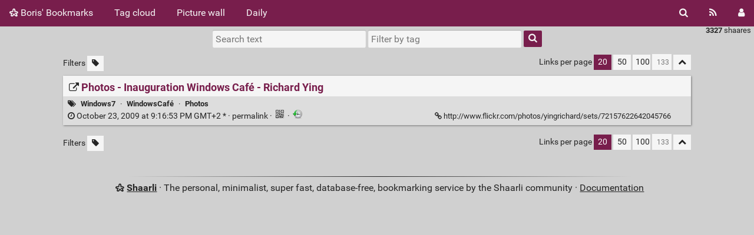

--- FILE ---
content_type: text/html; charset=UTF-8
request_url: https://bookmarks.boris.schapira.dev/shaare/bb_udA
body_size: 14365
content:
<!DOCTYPE html>
<html lang="en">
<head>
  <title>Photos - Inauguration Windows Café - Richard Ying - Boris' Bookmarks</title>
<meta http-equiv="Content-Type" content="text/html; charset=utf-8" />
<meta name="format-detection" content="telephone=no" />
<meta name="viewport" content="width=device-width, initial-scale=1">
<meta name="referrer" content="same-origin">
<link rel="alternate" type="application/atom+xml" href="https://bookmarks.boris.schapira.dev/feed/atom?" title="ATOM Feed" />
<link rel="alternate" type="application/rss+xml" href="https://bookmarks.boris.schapira.dev/feed/rss?" title="RSS Feed" />
<link href="/tpl/default/img/favicon.png" rel="shortcut icon" type="image/png" />
<link href="/tpl/default/img/apple-touch-icon.png" rel="apple-touch-icon" sizes="180x180" />
<link type="text/css" rel="stylesheet" href="/tpl/default/css/shaarli.min.css?v=837e510afeb91abe26958f1c3c02e01b781b73243b050a6816859a33aa05261f" />

  <link type="text/css" rel="stylesheet" href="/tpl/default/css/markdown.min.css?v=837e510afeb91abe26958f1c3c02e01b781b73243b050a6816859a33aa05261f" />


  <link type="text/css" rel="stylesheet" href="/plugins/qrcode/qrcode.css?v=837e510afeb91abe26958f1c3c02e01b781b73243b050a6816859a33aa05261f"/>

  <link type="text/css" rel="stylesheet" href="/plugins/default_colors/default_colors.css?v=837e510afeb91abe26958f1c3c02e01b781b73243b050a6816859a33aa05261f"/>


<link rel="search" type="application/opensearchdescription+xml" href="/open-search"
      title="Shaarli search - Boris' Bookmarks" />

  
  <meta property="og:title" content="Photos - Inauguration Windows Café - Richard Ying" />
  <meta property="og:type" content="article" />
  <meta property="og:url" content="https://bookmarks.boris.schapira.dev/shaare/bb_udA" />
  
  <meta property="og:description" content="" />
  
  
    <meta property="article:published_time" content="2009-10-23T21:16:53+02:00" />
    
      <meta property="article:modified_time" content="2024-06-18T11:11:27+02:00" />
    
  
  
    <meta property="article:tag" content="Windows7" />
  
    <meta property="article:tag" content="WindowsCafé" />
  
    <meta property="article:tag" content="Photos" />
  


</head>
<body>
<div class="shaarli-menu pure-g" id="shaarli-menu">
  <div class="pure-u-lg-0 pure-u-1">
    <div class="pure-menu">
     <header role="banner">
      <a href="/" class="pure-menu-link shaarli-title" id="shaarli-title-mobile">
        <i class="fa fa-shaarli" aria-hidden="true"></i>
        Boris' Bookmarks
      </a>
      </header>
      <a href="#" class="menu-toggle" id="menu-toggle" aria-label="Menu"><s class="bar" aria-hidden="true"></s><s class="bar" aria-hidden="true"></s></a>
    </div>
  </div>
  <div class="pure-u-1">
    <div class="pure-menu menu-transform pure-menu-horizontal pure-g">
      <ul class="pure-menu-list pure-u-lg-5-6 pure-u-1">
        <li class="pure-menu-item pure-u-0 pure-u-lg-visible">
          <a href="/" class="pure-menu-link shaarli-title" id="shaarli-title-desktop">
            <i class="fa fa-shaarli" aria-hidden="true"></i>
            Boris' Bookmarks
          </a>
        </li>
        
        <li class="pure-menu-item" id="shaarli-menu-tags">
          <a href="/tags/cloud" class="pure-menu-link">Tag cloud</a>
        </li>
        
          <li class="pure-menu-item" id="shaarli-menu-picwall">
            <a href="/picture-wall?" class="pure-menu-link">Picture wall</a>
          </li>
        
        <li class="pure-menu-item" id="shaarli-menu-daily">
          <a href="/daily" class="pure-menu-link">Daily</a>
        </li>
        
        <li class="pure-menu-item pure-u-lg-0 shaarli-menu-mobile" id="shaarli-menu-mobile-rss">
            <a href="/feed/atom?" class="pure-menu-link">RSS Feed</a>
        </li>
        
          <li class="pure-menu-item pure-u-lg-0 shaarli-menu-mobile" id="shaarli-menu-mobile-login">
            <a href="/login" class="pure-menu-link">Login</a>
          </li>
        
      </ul>
      <div class="header-buttons pure-u-lg-1-6 pure-u-0 pure-u-lg-visible">
        <ul class="pure-menu-list">
          <li class="pure-menu-item" id="shaarli-menu-desktop-search">
            <a href="#" class="pure-menu-link subheader-opener"
               data-open-id="search"
               id="search-button" aria-label="Search" title="Search">
              <i class="fa fa-search" aria-hidden="true"></i>
            </a>
          </li>
          <li class="pure-menu-item" id="shaarli-menu-desktop-rss">
            <a href="/feed/atom?" class="pure-menu-link" title="RSS Feed" aria-label="RSS Feed">
              <i class="fa fa-rss" aria-hidden="true"></i>
            </a>
          </li>
          
            <li class="pure-menu-item" id="shaarli-menu-desktop-login">
              <a href="/login" class="pure-menu-link"
                 data-open-id="header-login-form"
                 id="login-button" aria-label="Login" title="Login">
                <i class="fa fa-user" aria-hidden="true"></i>
              </a>
            </li>
          
        </ul>
      </div>
    </div>
  </div>
</div>

<main id="content" class="container" role="main">
  <div id="search" class="subheader-form searchform-block header-search">
    <form method="GET" class="pure-form searchform" name="searchform" action="/">
      <input type="text" id="searchform_value" name="searchterm" aria-label="Search text" placeholder="Search text"
             
      >
      <input type="text" name="searchtags" id="tagfilter_value" aria-label="Filter by tag" placeholder="Filter by tag"
             
      autocomplete="off" data-multiple data-autofirst data-minChars="1"
      data-list="sharemarks, boostmarks, JS, web, politique, CSS, humour, design, france, rwd, wordpress, microsoft, video, google, HTML, mobile, ux, fonts, blogging, hadopi, P2P, Hacking, accessibility, tool, tools, finance, no_tag, front-end, wp7, images, windows, justice, twitter, data, quality, api, security, Theme, a11y, economie, management, silverlight, jquery, react, chrome, plugin, library, culture, firefox, framework, git, Internet, ecommerce, github, metrics, pwa, symfony, Social, education, governance, javascript, network, Sécurité, cache, core-web-vitals, flexbox, amp, geek, sarkozy, apple, iphone, mozilla, node, grid, seo, ui, Studio, Visual, développement, hacks, php, svg, tutorial, 3p, JeuxVideos, Musique, Outils, Photos, Sexy, Société, email, C#, Facebook, Journalisme, Windows7, development, static, Analyse, Emploi, InternetExplorer, asp.net, image, search, strategy, via:packrati.us, Optimisation, Publicité, animation, spa, typography, Absurde, Mariage, USA, cli, color, feedback, offline, open, Seven, android, cls, field-data, free, opensource, source, CNIL, Coding, Futur, Vista, business, patterns, standards, Linux, beijin2008, cms, documentation, marketing, optimization, pdf, science, tips, AppStore, Ergonomie, analytics, architecture, code, demo, download, editor, flash, formation, forms, generator, gif, history, icons, layout, navigateurs, numérique, programming, webapp, BD, Maths, TF1, Tv, agile, audit, dashboard, entreprise, français, guide, h2, https, lcp, learning, markdown, photoshop, privacy, rex, visualization, wikipedia, wireframe, xp, Cars, Cinema, Crise, GeekementCorrect, Gratuit, HTC, Live, Manga, Media, Olivennes, Presse-Citron, REST, Sony, Yahoo, ajax, animations, blog, cloud, consulting, content, eBook, extension, fav@home, form, gmail, hugo, informatique, interface, json, lazy-loading, lazyload, navigation, opquast, racisme, recette, recrutement, research, support, wpf, CrUX, Etude, Explorer, HowTo, Intégration, Lefebvre, Licenciement, OS, Office, Paris, Phone, Photo, Santé, WebTV, WindowsCafé, adobe, blogparties, collaboration, debug, egalite, event, frontend, http, http/2, iPad, ide, input, integration, native, nodejs, online, pattern, placeholder, project, rss, server, service, slides, sociologie, ssl, touch, tracking, #revefrancais, Agenda, Blackberry, Bootstrap, Bug, Buzz, Canvas, Clevermarks, Comics, Components, Danse, Dette, Europe, Expression, Flat, Geolocalisation, Icon, Jeu, LESS, LOPPSI, La_Banque_Postale, Lego, MP3, MVC, Mode, Orange, Photosynth, Robot, Royal, StarWars, ads, angular, app, basics, best, capture, cdn, charts, cheatsheet, ci, conference, control, conversion, critical, cuisine, examples, grunt, i18n, immutable, inclusive, inspiration, jamstack, local, maps, monitoring, police, practices, proxy, responsive, rh, sass, sql, test, testing, timing, transformation, validation, veille, vocabulaire, wcag, webpagetest, workflow, écologie, Algorithmique, BestPractice, Beta, BigBrother, Comments, Desktop, Droit, FAI, Gates, GoodEnough, Graphisme, Grids, IE6, Icones, Identité, Infographie, Israel, Java, Libraries, Mac, Material, Messenger, Météo, NAS, Obama, Orthographe, Parties, Plugins, Powerpoint, Presse, Psychologie, Responsive-ready, Réseau, SharePoint, Smartphone, Tests, Third, Trading, UMP, Ubuntu, Vie, Workers, XBox360, XNA, ab-testing, apps, best-practices, colors, commerce, cookies, cpu, deepzoom, devtools, diagram, digital, drupal, experience, fav@lib, for:@Twitter, frameworks, game, iOS, interactive, lighthouse, loi, long-tasks, market, mock, music, node.js, platform, preconnect, preload, productivity, progressive, puppeteer, push, render, resources, rgaa, screen, server-side, shell, storage, streaming, study, styleguide, tls, tti, type, url, usability, user, youtube, 3D, Air, Albanel, Animaux, Arnaque, Art, Artistique, Asynchronous, Back-End, Balsamiq, Batman, Batterie, Battlestar, Besson, Bold, Bruit, Bundle, CanIUse, Censure, Cheveux, Chorégraphie, Communication, Compatibility, Concept, Concours, Confidentialité, Conjugaison, Dati, Deezer, Direction, Disney, Duo, EPAD, ES6, Emailing, FOUT, Fireworks, Fluid, FontFace, Foursquare, Galactica, Gaza, Grammaire, Générale, High-Tech, IIS, Interview, Issue, Jeux, Littérature, Luc, Manchot, Mesh, Methodologie, Millionaire, Moonlight, NKM, Netgear, Neuf, OVH, PC, Palm, Panorama, People, Poster, Pre, Privée, Productivité, Publique, Queries, RGPP, RIA, Rachida, Religion, Report, SCRUM, Scroll, Slideshare, Slumdog, SmallBasic, Son, Spore, System, TFS, TVShow, Table, Techdays2009, Telecom, Torrent, Traduction, Ubisoft, Update, VM, WindowsXP, XML, admin, algolia, algorithms, analysis, aspnetmvc, autocomplete, automation, avatar, avif, background, build, carousel, checklist, commit, community, contrast, cropping, custom-timings, database, dataviz, diversity, edge, eeepc, effects, eleventy, errors, expressions, fatigue, fid, gatsby, hack, header, hosting, how, httparchive, img, inclusion, language, latency, life, list, magento, markup, memory, microtypography, modules, mooc, mysql, neutrality, noscript, npm, numbers, object, paint, parallax, password, powershell, prefetch, priority-hints, project-management, prototyping, psychology, qualité, regex, regular, resource-hints, ressources, safari, save-data, scalability, scripting, service-workers, sexisme, skeleton, slider, ssr, statistics, stratégie, telephone, text, thumbnails, to, toolkit, ttfb, vagrant, values, variable-fonts, watch, web-workers, webpack, webperf, weight, wysiwyg, 0, 3G+, AFP, Acoustique, Age, Alchimie, Alcool, Algorithm, Ambiance, Amsterdam, Animals, Anime, Applications, Assemblée, Astuce, Audience, Automates, Azure, Back, Bay, Bill, BluePrint, Boostrap, Bordeaux, Bouygues, Bruni, Bébé, CDiscount, CRM, Carla, Cat, Chaos, Collections, Commercial, Consommation, Constitution, Contenus, Continue, Controls, CopyPaste, Credit, Critique, Cross-Platform, Cryptography, Cynisme, D90, Daft, Dailymotion, Dell, Dessin, DiabloIII, Diamond, Données, Drogue, EDVIGE, ESIEE, Ecologie, Economy, Enfants, Environnement, Ethique, Express, Extelia, FOIT, FON, Feedburner, Figurines, Films, Filtrage, Flex, Flickr, Flop, Fonctionnaires, Fragmentation, Freebox, French, Fun, Gestion, Golf, Génération, HDR, Hardware, HeavyRain, Heroes, Hoax, Homme, Homosexualité, Hotline, Hotmail, Hover, IE, INP, Influence, Information, Installation, Interactivity, Iran, Jedi, Jerry, Kanban, LCEN, LHC, Langage, Light, Lion, LivreBlanc, Lobby, Localisation, Log, LogicielLibre, Login, Législation, MSP, Map, Michael, Mirror, Mono, Movable, Multitouch, Multitudes, Médecine, Nationale, Nationalité, Netvibes, News, Nexeo, Nikon, No, Noel, Notification, NouvelleStar, Novell, Office2010, OpenData, Opera, Ops, Origami, Outlook2007, PME, PageSpeed, Papier, Pigeon, Pirate, Plan, Point, Polices, Ponctuation, Pratique, Prefixes, Privé, Pro, Prototypage, Psychatrique, Punk, Python, RATP, RESS, Raccourcis, Reader, Reading, Ready, ReadyNas, Redux, Renault, Renseignement, Retrospective, Rich, Ruby, Réforme, SFR, SGCIB, SP3, SPOF, SVN, Salaires, Sales, Samples, Science-Fiction, Scolarite, Scooter, SearchEngine, Section508, Serious, Services, Sexualité, Showcase, Sida, Skyblog, SmartGrid, Sondage, Sous-titres, Spam, Speech, Stage, Story, Storytelling, Subprimes, Subtitles, SupInfo, SuperHero, Surface, Syndicat, Syntaxe, SysAdmin, Technologie, Template, Tibet, Tile, Toaster, Trends, Tricks, Témoignage, United, Velocity, Vertical, Virtual, Vision, Wallpaper, WebRTC, Widget, XBRL, Zune, autism, backend, bash, battery, benchmark, bias, big, binary, book, bruce, budget, budgets, builder, certificates, certification, chakra, charting, cheat, clap, clippy, closure, compiler, composer, conf, confs, conseil, console, continuous, costs, covid, cron, csp, css-in-js, custom, cwv, d3, de, definition, dev, devops, disk, dns, draw, ebay, ecmascript7, emoji, emotion, engine, enhancement, equality, ethics, ev, events, explication, eye, fakes, fav@Social, fetchpriority, firefoxos, freeware, functional, gallery, generics, graphics, graphql, green-it, grille, gtd, guidelines, gulp, hamburger, har, humain, ieee-754, ieee754, index, industry, innovation, intersection-observer, iojs, it, jekyll, layout-shifts, lee, linguistique, linkedin, linq, loading, logement, logiciel, logo, long-read, m-commerce, mail, maintenance, man, marks, messaging, methodology, microservices, minify, naming, no-js, nojs, nostalgia, notifications, overlay, pagespeed-insights, payment, perceptual, personal-development, phantomjs, photography, piratage, pixel, polymer, presentation, press, promises, public, rdw, regression, request, resolution, resx, revolution, routière, rémunération, scraping, sensio, sheet, shopify, skills, sla, sms, snippets, solution, sort, specification, spotify, spyware, srcset, ssh, stack, standard, startup, stubs, surcouche, tasks, teaching, techcrunch, third-parties, tooling, tooltip, top, treeview, typo, uml, underline, unicode, union, use-case, varnish, version, videos, viewengine, vpn, vue, w3c, wasm, waterfall, wearables, webdev, webp, webview, writing, xss, yeoman, (re)Mixblog, 0Day, 24Mp, 300-secondes, 3G, ADSL, AMF, AMV, ANPE, ARTE, AWS, Abe, Abus, Acadomia, Accords, Accouchement, Account, Acronymes, Actionnaires, AdWords, Adaptative, AdobeAir, Agent, Agirc, Airlines, Album, Alchemist, Alcohol, Alert, Alien, Alpha, Alphabet, Amazon, Amendements, Amendes, Amour, Angry, Anniversary, Annotations, Anonyme, Anorexie, AnotherWorld, Antonymes, AppHarbor, Appel, Araignée, Archivage, Archive, Argent, Arrco, Article, Articles, Assurance, Aston, Asustek, Async, Atom, Audition, Aurora, Auto-Entrepreneur, Automobile, Avions, Avril, Axim, Aéronautique, BBA, BS, BSG, BSOD, Bachelot, BackToTheFuture, Baladeur, Ballmer, Bandwith, Barney, Basic, Batwoman, Beattles, Beebop, Bertrand, BestOf, Betancourt, Biais, Bic, Bijoux, Bing, Birds, Birthday, Black, Blanc, Blend, Blizzard, Blogger, Blogspot, Bloomber, Bombing, Bonheur, Bonnes, Bonus, Bookmarking, Bootleg, Boson, Boulogne-Billancourt, Bourse, Boutin, Box-Office, Brave, BroCode, Browsium, Bruxelles, Bundchen, Bureautique, Burka, C++, CB, CEM, CERN, CES, CGT, CLUF, CM, CMP, CNN, CPP, CQRS, CSI, CV, Cadeaux, Cadre, Café, Calendar, California, Campaign, Canal+, Capital, Captain, Carafe, CardSpace, Caricature, Carnaval, Carpet, Cartographie, Cashback, Casier, CatchUpTv, Chaine, Challenges, Charcot, Charlie, Chat, Checker, Chewbacca, Chickipedia, Chien, China, Chine, Chirac, Christmas, Chromium, Cinq, Citation, Citations, Clandestins, CleverAge, Clients, Climat, CodePlex, CoffeeScript, Collecte, Command, Command&amp;Conquer, CommonCraft, Commons, Company, Compressor, Comptabilité, Conception, Conflit, Contraintes, Contraste, Contravariance, Convention, Converter, Correct, Costumes, Couleur, Coup, Cours, Couverture, Covariance, Cowboy, Craftmanship, Creative, Crocs, Croisière, Croissance, Crypto, Création, Cscharp, Cuir, Cup, Currency, Cyclisme, Cédric, DMP, DSK, DVD, DaftPunk, Dancing, Danger, Dark, Data:URI, DataSource, DataWeb, Debt, Deco, DeepZoomPix, Defer, Deficit, Delanoe, Demotivational, Destinations, Details, DiCaprio, Diaspora, Dice, Dictat2.0, Die, Die!, Dimp, Dirty, Discours, DivX, Diversité, Dividendes, Doc, Dofus, Domaine, Domotique, Dossier, Dray, Dream, Durex, Dysney, Débutant, Déficit, Déguisement, Dérivés, Dés, Détourage, EADS, EQCSS, ES5, ETL, Eagles, Econométrie, Edition, Egalité, Eglise, Election, Electrolux, Elements, Elkabbach, Elysee, Em, Emulator, Enceinte, Energie, Engineering, Entity, Epub, Escroquerie, Espace, Etat, Etoiles, Etranger, Eu, Euro, Europe1, Européenne, Eurotunnel, Evaluation, Evil, Exploit, Explosion, Ezratty, FAA, FMP, FOFT, Fail, Failures, FaisMesDevoirs.com, Familial, Famille, Fantasy, Features, Feed, Fennec, Fibre, Fiddler, Figure, Film, Final, Financement, Firebug, Firefly, Flechettes, Flic, Fléau, Focal, Focus, Foot, Football, Formulaires, Foundation, Fox, Foxconn, Franc, France3, Freemium, Frigo, Fruits, FullMetal, G1, GPS, GSO, GTA, Gadget, Gainsbourg, Gammima, Garde, Garros, GeekInc, Geekelent, GenY, Gendarmerie, GenerationY, Ghostbusters, Giiks, Giorgi, Girl, Gisèle, Globalisation, Goldorak, Gondry, Goo, Good, GoogleApis, Gossip, Gotham, Gow, Gradué, Grande_Distibution, Grandes_Ecoles, Graphes, Grave, Green, GreenPeace, Grenelle, Grippe, GrippeA, Groland, Group, Grève, Guerilla, Gueule, Gundam, HD, HIMYM, HP, HSDPA, HTaccess, Halloween, Harry, Hasard, Hashbangs, Hat, Havana, HeatMap, Heaven, HedgeFunds, Hello, HelperClass, Helvetica, Heuristics, Higgs, Hitler, Home, Honte, Hopital, Horreur, Hortefeux, Hotel, House, I, IAS39, IE8, IFRS, IMAP, ISS, Icarius, Ice, Illegal, Imagine, ImagineCup2008, Immigration, Immobilière, InPrivate, Inch, Industrialisation, Infinity, Inria, Insights, Install, Installer, Instant, Intel, International, Interoperability, Intégrisme, IronMan, Iso, Issues, Iteration, Itinéraires, Jackson, Jamendo, Jamstasck, Japon, Jeunes, Jeunesse, Jiwa, Jobs, Julian, Julien, Karbon, Kaspersky, Keanu, Keith, Key, Kin, Kingdom, Kiss, Kitty, Knight, Kohler, Kosciusko-Morizet, Kraken, Kylie, LCII, Label, Lagarde, Lagoret, Laptop, Laptysh, LastFm, Latest, LayOff, Layers, LeBonCoin, LeMonde, Lean, Leather, Led, Lennon, Leopard, Liberation, Libéralisme, Licence:Ms-Pl, LightSaber, Lingerie, Link, Liquid, Liquidité, LiveMesh, Livre, LivretA, Locked, Log4Net, Logiciels, Logout, Looping, Loss, Lost, Love, Luke, Lycée, Légende, Légumes, MDB, MIX2010, MMORPG, MOSS, MSN, MSOffice, Mailing, Mails, Malware, Mancur, Mappy, Marine, Mario, Marion, MarketPlace, Mars, Martin, Marvel, McCain, Medicine, Meetic, Meeting, Megan, Mentorat, Met, MetaProgramming, Metro, Metroid, Michel, Microblog, MicrosoftLabs, Midori, Militaire, Miniature, Minogue, Minu, Minurl, Miss, Mix08, Miyazaki, MoBuzz, Mobilie, Mobilier, Moche, MockUp, Modelling, Modernizr, Monde, Monetization, MongoDB, Monopole, Monsieur, Montagne, Monétisation, Moore, Morano, More, Morphing, Mother, Motion, Motivation, Moto, Motrin, MoveableType, MovieMaker, Msiexec.exe, Mushroom, Must, MyLifeBits, Mythes, Métro, NFC, NLWA, NPLV, NPLV.TV, NS, Nails, Nano, Nantes, Narration, Nathalie, Navigateur, NetBook, NeufBox, New, Nex, Nights, Nine, NoCode, Noir, Nokia, Normandie, Nostalgie, Note2Be, Notepad++, Nova, Nécrologie, Négationisme, O'Reilly, OLPC, OPML, OST, ObjectiveC, Objets, Obligations, Obstruction, Odyssée, OggVorbis, Olbermann, Oldies, Olive, Oliver, Olson, Omnicanal, OnlineIdentity, Opacity, OpenAccess, OpenOffice, OpenResources, OpenScience, OpenStandards, OpenXML, Options, Orangina, Orchard, Organisation, Outlook, Outlook2010, Overview, PDLSA, PIB, POEdite, PS, PS3, PSD, PWD, PaaS, PacMan, Pack, Paiement, Palestine, Palette, Palin, Panda, Panoramique, Pape, Partage, Partition, Partners, Pascal, Path, PayPal, Perso, Phoenix, PhpMyAdmin, Physics, Picasso, Picture, PingPong, Pipe, Piracy, Pirates, Pisani, Pixar, Planning, Playboy, Player, Playstation, Pliages, Polanski, Polémique, Portable, Positioning, Post, Potache, Potter, Pratiques, Predator, Prestidigitation, Presto, Print, Prix, Processus, Product, Produits, Profils, ProgressBar, Projet_Possibles, Projets, Proprioception, Proust, Pseudo-elements, Pull, Pâtes, Pédophilie, Péniche, Pétrole, Quake, Quotes, Qwiki, RAR, RC, ROI, RUM, Radio, Raffarin, Rails, Rapport, Rat, Ratings, Ravana, RavingRabbits, Razor, Razr, RealTime, Recall, Recherche, Recommender, Red, RedBull, Reeves, Reggae, Registration, Release, Remerciement, Renaissance, Resizing, ResourceTiming, Responsable, Retail, Retraite, Retrogaming, Review, Revoltech, Revolving, Rewriting, Ribbon, Richard, Risk, Robinet, Rockets, Roland, Rom, Roms, Rx, Rédaction, Régie, Régionales, Régulation, Rétro, SF, SGBD, SI, SMO, SP2, SSII, Sage, Sans, Santa, Santé-Mentale, Sauvegarde, SaveTheDevelopers, Scenic, Scott, Screening, Screenshot, Script, Sculpture, Secret, Seesmic, Seinfield, Select, Seriosity, ServiceWorker, Sevran, Sex, Share, Shortcut, Show, SilentFall, Simon, Simpsons, Skate, SkyFire, SkyTv, Skywalker, Slacker, Small, Smart, Smith, Smoothies, Socialisme, Socket, Software, Sofware, Sonar, SoulCalibur, Souvenir, Spiderman, Sport, Stabilité, StackPanel, Stairway, Standish, StarAc, Stargate, Start-Up, SteadyShot, SteamPunk, Steve, Stinson, Stop, Stories, Stream, Student, Stupide, SuccessStory, Suggest, Sumo, Sun, Supervision, Surveillance, Survol, Synchro, Synonymes, T-Shirt, TLDR, TOS, TPE, TVA, Tablettes, Tag, Tarification, Tealeaf, TechDays, TechDays2008, TechcrunchDisrupt, Technical, Television, Telstra, Tennis, Terminator, Théorie, Tiers, Time, Timeline, Timer, Titre, ToDos, Tom, TombRaider, Tornado, Total, Totall, TouchPhone, TouchSmart, TouchWall, Touchscreen, Tourisme, Trailer, Transformers, Transitions, Translator, Transpiler, Tron, Tsubasa, Twhirl, TwicPics, Tycoon, TypeFace, Typing, Typographie, USB, USI, Ubiquity, Umbrella, Uncharted, UniBrows, Universal, Universe, Unix, Uprising, Usage, V, VB.NET, VHD, Vaio, Valeurs, Vanneste, Vatican, Velcrou, Velo, Vertice, Viacom, Victoria's, Vincent, Violence, Viral, Virus, Vogue, Voiture, Vopium, Vote, Vélo, WAP, WC, WCF, WML, WTL, WWF, Wala, Wall-E, Walt, Wave3, WebKit, Webcam, WhiteHouse, Wikio, WinFS, Windows8, WindowsVista, Work, Workspace, World, Wrapper, Wubi, X51v, XAML, XAMPP, XIII, Xamarin, Xmas, Xmen, Xobni, Xsara, YUI, Yang, Your, ZDNet, Zeppelin, Zoe, Zombie, Zoom, accumulator, adaptive, adblock, advice, agnostic, alerts, alpinejs, alternatives, amd, anfr, angular2, angularjs, animated, animés, ansible, antennes, anti-patterns, antiracisme, apache, api-platform, appcache, aria, array, asciidoc, asmjs, assets, astuces, attente, augmented, aurelia, babel, balance, banque, bbc, behaviour, best-practice, bestpractices, bezier, bfcache, bigquery, bitcoin, blackfire, blockchain, blocker, blogmark, boomerang, border, bots, bower, branching, bridges, brotli, browserify, buttons, cURL, cache-control, call, callback, capabilities, cartoradio, casperjs, cats, cd, censorship, center, ch-unit, chackra, channel, chapters, chatbot, chinois, ci-cd, citizen, citoyen, civique, client-hint, client-hints, cloudflare-workers, cloudinary, club300allocine, code-of-conduct, codepen, cognitive, colorblind, column, command-line, commonJs, composants, comprendre, compression, computing, conferences, confoo, connectés, contact, contentmanagement, context, contrats, contribution, cookbook, core, cors, cql, crawl, crawler, critical-path, cross-domain, crossorigin, cryptocurrency, css-framework, csv, cto, curation, cusine, d3.js, dam, dareboost, dark-mode, dark-patterns, darkpattern, dashboarding, data-analysis, data-uris, datamining, date, debugging, deck, delay, deltavconf, deployment, des, designers, developer, developers, developpeur, devices, diacritics, didactique, display, disruption, doh, dojo, dom, domain, dotnet, draw-and-guess, drawing, drawmything, drogues, dropbox, du, dynamic-thresholds, décisions, décoration, e-learning, e_learning, early-flush, early-hints, economics, elasticsearch, ember, emotions, encodage, encoding, enterprise, entrepreneurship, epi, epicene, esignature, euros, example, execution, exif, experiment, experts, explanation, extended-validation, extensions, factor, favicon, feature-policy, feelings, fetch, feudal-security, file, filière, filters, fitness, flavoured, floating-point, flow, flux, fold, font-face, fontes, footnotes, for, for-loop, format, framentation, freehand, freelance, frenchtech, friendship, fullscreen, functions, funnctional, future, féminisme, gafa, geolocation, go, goiglr, gouvernance, gradient, grap, graphs, gratitude, grow, gss, guess, gzip, h3, hand-drawn, hanging-punctuation, headers, headless, heap, height, heroky, hex, hhvm, highlighting, homescreen, hooks, hosts, hsts, http2, hubot, humans, iDaft, iHologram, iPhone3G, iPod, iis5.1, illustrations, ilssonttousfous, image-density, import, indexation, inflation, injection, instructions, intelligence, interactions, internals, introduction, iot, ipsum, isomorphic, japanime, jetbrains, jetpack, job, jshint, jslint, keyboard, kit, lab-testing, labels, languages, langue, law, lazy, lazy-rendering, legal, letsencryp, libertés, librairy, lightbox, line-height, links, linters, livres, load, load-testing, loader, localstorage, lorem, lorem-ipsum, lquip, légales, m6web, maintien-de-l-ordre, manipulation, mark, mastodon, maturity, measure, media-queries, medias, mediatheque, memcache, metadata, methodo, metric, migration, miniPC, minimal, mining, mixblog, mocking, moldavie, monitor, mootools, moq, mosh, movies, mozilla-observatory, multicanal, myth, myths, méritocratie, métiers, neo4j, netflix, netlify, networks, newsletter, nextjs, noms, nosql, nuget, numerique, numeros, nuxt, oauth, oauth2, observe, observer, ondes, opener, operators, optimize, organization, osx, packages, page-experience, pagination, painting, pair-programming, pantone, paper, papillons, parallelism, parsing, payload, percentage, perfmarks, personna, phpbb, phpstorm, physique, pictionary, pipeline, podcast, policy, political, polyfill, pop-over, positive-feedback, postMessage, postgresql, prenoms, prestashop, preview, price, priorities, profiling, progression, proposal, protocol, présentation, pure, push-api, qic, quantitative, query, quicklink, ranges, rant, rapidité, reMix2008, reactjs, reality, recommandation, recursive, redesign, redis, references, regexp, regionales, released, rememberthemilk, remote, rendering, repaint, reposting, require, respect, responsiveness, retina, reveal, revenge, reverse-proxy, reversibilité, revocation, rfc, rgpd, rhythm, risks, roadmap, robots, routing, région, salaire, satis, screensizes, scripts, scrolling, scss, self, semantic, server-side-rendering, server-timing, server-timings, service-design, serviceworkers, setting, skeuomorphisme, slack, social-network, socket.io, soft-skills, software-development, solid, solutions, sourcing, sqip, sse, ssg, ssl-labs, stateof, sticker, strings, structure, stub, sublime, svelte, sw, switch, synthese, sémantique, tagcloud, tail, tailwind, talk, task, taxonomy, tbt, team, teastack, templates, tensorflow, terminal, testimony, themes, thinking, this, thumbor, timetable, trace, translating, translation, travis, tree, trick, tuning, tunnels, tutoriel, twig, typeof, typescrip, typo3, uberisation, underscore, usecases, userexperience, utf8, utilisability, utilities, uxdesign, validator, vanilla, vector, verbatim, versions, vh, viewer, viewport, violences, visualisation, visualize, vizualization, voice, vulgarisation, vw, waiting, we-love-speed, web-for-all, web-standards, web-vitals, web2.0, webapps, webdoc, webjournalisme, webpef, wechat, width, wifi, will-change, wireframes, wireless, wolfram, workout, zen, égalité, émotions, éthique, 1, 2, 3, "
      >
      <button type="submit" class="search-button" aria-label="Search"><i class="fa fa-search" aria-hidden="true"></i></button>
    </form>
  </div>

  

  
    <form method="post" name="loginform">
      <div class="subheader-form header-login-form" id="header-login-form">
        <input type="text" name="login" aria-label="Username" placeholder="Username" autocapitalize="off" >
        <input type="password" name="password" aria-label="Password" placeholder="Password" >
        <div class="remember-me">
          <input type="checkbox" name="longlastingsession" id="longlastingsession" checked>
          <label for="longlastingsession">Remember me</label>
        </div>
        <input type="hidden" name="token" value="34cc3123e9fa100a630a61d68549c752b82113be">
        <input type="hidden" name="returnurl">
        <input type="submit" value="Login">
      </div>
    </form>
  










  <div class="clear"></div>


<div class="linkcount pure-u-0 pure-u-lg-visible">
  
  <span class="strong">3327</span> shaares
  
</div>

<input type="hidden" name="token" value="34cc3123e9fa100a630a61d68549c752b82113be">
<div id="search-linklist" class="searchform-block search-linklist">

  <form method="GET" class="pure-form searchform" name="searchform">
    <input type="text" name="searchterm" class="searchterm" aria-label="Search text" placeholder="Search text"
           
    >
    <input type="text" name="searchtags" class="searchtags" aria-label="Filter by tag" placeholder="Filter by tag"
           
    autocomplete="off" data-multiple data-autofirst data-minChars="1"
    data-list="sharemarks, boostmarks, JS, web, politique, CSS, humour, design, france, rwd, wordpress, microsoft, video, google, HTML, mobile, ux, fonts, blogging, hadopi, P2P, Hacking, accessibility, tool, tools, finance, no_tag, front-end, wp7, images, windows, justice, twitter, data, quality, api, security, Theme, a11y, economie, management, silverlight, jquery, react, chrome, plugin, library, culture, firefox, framework, git, Internet, ecommerce, github, metrics, pwa, symfony, Social, education, governance, javascript, network, Sécurité, cache, core-web-vitals, flexbox, amp, geek, sarkozy, apple, iphone, mozilla, node, grid, seo, ui, Studio, Visual, développement, hacks, php, svg, tutorial, 3p, JeuxVideos, Musique, Outils, Photos, Sexy, Société, email, C#, Facebook, Journalisme, Windows7, development, static, Analyse, Emploi, InternetExplorer, asp.net, image, search, strategy, via:packrati.us, Optimisation, Publicité, animation, spa, typography, Absurde, Mariage, USA, cli, color, feedback, offline, open, Seven, android, cls, field-data, free, opensource, source, CNIL, Coding, Futur, Vista, business, patterns, standards, Linux, beijin2008, cms, documentation, marketing, optimization, pdf, science, tips, AppStore, Ergonomie, analytics, architecture, code, demo, download, editor, flash, formation, forms, generator, gif, history, icons, layout, navigateurs, numérique, programming, webapp, BD, Maths, TF1, Tv, agile, audit, dashboard, entreprise, français, guide, h2, https, lcp, learning, markdown, photoshop, privacy, rex, visualization, wikipedia, wireframe, xp, Cars, Cinema, Crise, GeekementCorrect, Gratuit, HTC, Live, Manga, Media, Olivennes, Presse-Citron, REST, Sony, Yahoo, ajax, animations, blog, cloud, consulting, content, eBook, extension, fav@home, form, gmail, hugo, informatique, interface, json, lazy-loading, lazyload, navigation, opquast, racisme, recette, recrutement, research, support, wpf, CrUX, Etude, Explorer, HowTo, Intégration, Lefebvre, Licenciement, OS, Office, Paris, Phone, Photo, Santé, WebTV, WindowsCafé, adobe, blogparties, collaboration, debug, egalite, event, frontend, http, http/2, iPad, ide, input, integration, native, nodejs, online, pattern, placeholder, project, rss, server, service, slides, sociologie, ssl, touch, tracking, #revefrancais, Agenda, Blackberry, Bootstrap, Bug, Buzz, Canvas, Clevermarks, Comics, Components, Danse, Dette, Europe, Expression, Flat, Geolocalisation, Icon, Jeu, LESS, LOPPSI, La_Banque_Postale, Lego, MP3, MVC, Mode, Orange, Photosynth, Robot, Royal, StarWars, ads, angular, app, basics, best, capture, cdn, charts, cheatsheet, ci, conference, control, conversion, critical, cuisine, examples, grunt, i18n, immutable, inclusive, inspiration, jamstack, local, maps, monitoring, police, practices, proxy, responsive, rh, sass, sql, test, testing, timing, transformation, validation, veille, vocabulaire, wcag, webpagetest, workflow, écologie, Algorithmique, BestPractice, Beta, BigBrother, Comments, Desktop, Droit, FAI, Gates, GoodEnough, Graphisme, Grids, IE6, Icones, Identité, Infographie, Israel, Java, Libraries, Mac, Material, Messenger, Météo, NAS, Obama, Orthographe, Parties, Plugins, Powerpoint, Presse, Psychologie, Responsive-ready, Réseau, SharePoint, Smartphone, Tests, Third, Trading, UMP, Ubuntu, Vie, Workers, XBox360, XNA, ab-testing, apps, best-practices, colors, commerce, cookies, cpu, deepzoom, devtools, diagram, digital, drupal, experience, fav@lib, for:@Twitter, frameworks, game, iOS, interactive, lighthouse, loi, long-tasks, market, mock, music, node.js, platform, preconnect, preload, productivity, progressive, puppeteer, push, render, resources, rgaa, screen, server-side, shell, storage, streaming, study, styleguide, tls, tti, type, url, usability, user, youtube, 3D, Air, Albanel, Animaux, Arnaque, Art, Artistique, Asynchronous, Back-End, Balsamiq, Batman, Batterie, Battlestar, Besson, Bold, Bruit, Bundle, CanIUse, Censure, Cheveux, Chorégraphie, Communication, Compatibility, Concept, Concours, Confidentialité, Conjugaison, Dati, Deezer, Direction, Disney, Duo, EPAD, ES6, Emailing, FOUT, Fireworks, Fluid, FontFace, Foursquare, Galactica, Gaza, Grammaire, Générale, High-Tech, IIS, Interview, Issue, Jeux, Littérature, Luc, Manchot, Mesh, Methodologie, Millionaire, Moonlight, NKM, Netgear, Neuf, OVH, PC, Palm, Panorama, People, Poster, Pre, Privée, Productivité, Publique, Queries, RGPP, RIA, Rachida, Religion, Report, SCRUM, Scroll, Slideshare, Slumdog, SmallBasic, Son, Spore, System, TFS, TVShow, Table, Techdays2009, Telecom, Torrent, Traduction, Ubisoft, Update, VM, WindowsXP, XML, admin, algolia, algorithms, analysis, aspnetmvc, autocomplete, automation, avatar, avif, background, build, carousel, checklist, commit, community, contrast, cropping, custom-timings, database, dataviz, diversity, edge, eeepc, effects, eleventy, errors, expressions, fatigue, fid, gatsby, hack, header, hosting, how, httparchive, img, inclusion, language, latency, life, list, magento, markup, memory, microtypography, modules, mooc, mysql, neutrality, noscript, npm, numbers, object, paint, parallax, password, powershell, prefetch, priority-hints, project-management, prototyping, psychology, qualité, regex, regular, resource-hints, ressources, safari, save-data, scalability, scripting, service-workers, sexisme, skeleton, slider, ssr, statistics, stratégie, telephone, text, thumbnails, to, toolkit, ttfb, vagrant, values, variable-fonts, watch, web-workers, webpack, webperf, weight, wysiwyg, 0, 3G+, AFP, Acoustique, Age, Alchimie, Alcool, Algorithm, Ambiance, Amsterdam, Animals, Anime, Applications, Assemblée, Astuce, Audience, Automates, Azure, Back, Bay, Bill, BluePrint, Boostrap, Bordeaux, Bouygues, Bruni, Bébé, CDiscount, CRM, Carla, Cat, Chaos, Collections, Commercial, Consommation, Constitution, Contenus, Continue, Controls, CopyPaste, Credit, Critique, Cross-Platform, Cryptography, Cynisme, D90, Daft, Dailymotion, Dell, Dessin, DiabloIII, Diamond, Données, Drogue, EDVIGE, ESIEE, Ecologie, Economy, Enfants, Environnement, Ethique, Express, Extelia, FOIT, FON, Feedburner, Figurines, Films, Filtrage, Flex, Flickr, Flop, Fonctionnaires, Fragmentation, Freebox, French, Fun, Gestion, Golf, Génération, HDR, Hardware, HeavyRain, Heroes, Hoax, Homme, Homosexualité, Hotline, Hotmail, Hover, IE, INP, Influence, Information, Installation, Interactivity, Iran, Jedi, Jerry, Kanban, LCEN, LHC, Langage, Light, Lion, LivreBlanc, Lobby, Localisation, Log, LogicielLibre, Login, Législation, MSP, Map, Michael, Mirror, Mono, Movable, Multitouch, Multitudes, Médecine, Nationale, Nationalité, Netvibes, News, Nexeo, Nikon, No, Noel, Notification, NouvelleStar, Novell, Office2010, OpenData, Opera, Ops, Origami, Outlook2007, PME, PageSpeed, Papier, Pigeon, Pirate, Plan, Point, Polices, Ponctuation, Pratique, Prefixes, Privé, Pro, Prototypage, Psychatrique, Punk, Python, RATP, RESS, Raccourcis, Reader, Reading, Ready, ReadyNas, Redux, Renault, Renseignement, Retrospective, Rich, Ruby, Réforme, SFR, SGCIB, SP3, SPOF, SVN, Salaires, Sales, Samples, Science-Fiction, Scolarite, Scooter, SearchEngine, Section508, Serious, Services, Sexualité, Showcase, Sida, Skyblog, SmartGrid, Sondage, Sous-titres, Spam, Speech, Stage, Story, Storytelling, Subprimes, Subtitles, SupInfo, SuperHero, Surface, Syndicat, Syntaxe, SysAdmin, Technologie, Template, Tibet, Tile, Toaster, Trends, Tricks, Témoignage, United, Velocity, Vertical, Virtual, Vision, Wallpaper, WebRTC, Widget, XBRL, Zune, autism, backend, bash, battery, benchmark, bias, big, binary, book, bruce, budget, budgets, builder, certificates, certification, chakra, charting, cheat, clap, clippy, closure, compiler, composer, conf, confs, conseil, console, continuous, costs, covid, cron, csp, css-in-js, custom, cwv, d3, de, definition, dev, devops, disk, dns, draw, ebay, ecmascript7, emoji, emotion, engine, enhancement, equality, ethics, ev, events, explication, eye, fakes, fav@Social, fetchpriority, firefoxos, freeware, functional, gallery, generics, graphics, graphql, green-it, grille, gtd, guidelines, gulp, hamburger, har, humain, ieee-754, ieee754, index, industry, innovation, intersection-observer, iojs, it, jekyll, layout-shifts, lee, linguistique, linkedin, linq, loading, logement, logiciel, logo, long-read, m-commerce, mail, maintenance, man, marks, messaging, methodology, microservices, minify, naming, no-js, nojs, nostalgia, notifications, overlay, pagespeed-insights, payment, perceptual, personal-development, phantomjs, photography, piratage, pixel, polymer, presentation, press, promises, public, rdw, regression, request, resolution, resx, revolution, routière, rémunération, scraping, sensio, sheet, shopify, skills, sla, sms, snippets, solution, sort, specification, spotify, spyware, srcset, ssh, stack, standard, startup, stubs, surcouche, tasks, teaching, techcrunch, third-parties, tooling, tooltip, top, treeview, typo, uml, underline, unicode, union, use-case, varnish, version, videos, viewengine, vpn, vue, w3c, wasm, waterfall, wearables, webdev, webp, webview, writing, xss, yeoman, (re)Mixblog, 0Day, 24Mp, 300-secondes, 3G, ADSL, AMF, AMV, ANPE, ARTE, AWS, Abe, Abus, Acadomia, Accords, Accouchement, Account, Acronymes, Actionnaires, AdWords, Adaptative, AdobeAir, Agent, Agirc, Airlines, Album, Alchemist, Alcohol, Alert, Alien, Alpha, Alphabet, Amazon, Amendements, Amendes, Amour, Angry, Anniversary, Annotations, Anonyme, Anorexie, AnotherWorld, Antonymes, AppHarbor, Appel, Araignée, Archivage, Archive, Argent, Arrco, Article, Articles, Assurance, Aston, Asustek, Async, Atom, Audition, Aurora, Auto-Entrepreneur, Automobile, Avions, Avril, Axim, Aéronautique, BBA, BS, BSG, BSOD, Bachelot, BackToTheFuture, Baladeur, Ballmer, Bandwith, Barney, Basic, Batwoman, Beattles, Beebop, Bertrand, BestOf, Betancourt, Biais, Bic, Bijoux, Bing, Birds, Birthday, Black, Blanc, Blend, Blizzard, Blogger, Blogspot, Bloomber, Bombing, Bonheur, Bonnes, Bonus, Bookmarking, Bootleg, Boson, Boulogne-Billancourt, Bourse, Boutin, Box-Office, Brave, BroCode, Browsium, Bruxelles, Bundchen, Bureautique, Burka, C++, CB, CEM, CERN, CES, CGT, CLUF, CM, CMP, CNN, CPP, CQRS, CSI, CV, Cadeaux, Cadre, Café, Calendar, California, Campaign, Canal+, Capital, Captain, Carafe, CardSpace, Caricature, Carnaval, Carpet, Cartographie, Cashback, Casier, CatchUpTv, Chaine, Challenges, Charcot, Charlie, Chat, Checker, Chewbacca, Chickipedia, Chien, China, Chine, Chirac, Christmas, Chromium, Cinq, Citation, Citations, Clandestins, CleverAge, Clients, Climat, CodePlex, CoffeeScript, Collecte, Command, Command&amp;Conquer, CommonCraft, Commons, Company, Compressor, Comptabilité, Conception, Conflit, Contraintes, Contraste, Contravariance, Convention, Converter, Correct, Costumes, Couleur, Coup, Cours, Couverture, Covariance, Cowboy, Craftmanship, Creative, Crocs, Croisière, Croissance, Crypto, Création, Cscharp, Cuir, Cup, Currency, Cyclisme, Cédric, DMP, DSK, DVD, DaftPunk, Dancing, Danger, Dark, Data:URI, DataSource, DataWeb, Debt, Deco, DeepZoomPix, Defer, Deficit, Delanoe, Demotivational, Destinations, Details, DiCaprio, Diaspora, Dice, Dictat2.0, Die, Die!, Dimp, Dirty, Discours, DivX, Diversité, Dividendes, Doc, Dofus, Domaine, Domotique, Dossier, Dray, Dream, Durex, Dysney, Débutant, Déficit, Déguisement, Dérivés, Dés, Détourage, EADS, EQCSS, ES5, ETL, Eagles, Econométrie, Edition, Egalité, Eglise, Election, Electrolux, Elements, Elkabbach, Elysee, Em, Emulator, Enceinte, Energie, Engineering, Entity, Epub, Escroquerie, Espace, Etat, Etoiles, Etranger, Eu, Euro, Europe1, Européenne, Eurotunnel, Evaluation, Evil, Exploit, Explosion, Ezratty, FAA, FMP, FOFT, Fail, Failures, FaisMesDevoirs.com, Familial, Famille, Fantasy, Features, Feed, Fennec, Fibre, Fiddler, Figure, Film, Final, Financement, Firebug, Firefly, Flechettes, Flic, Fléau, Focal, Focus, Foot, Football, Formulaires, Foundation, Fox, Foxconn, Franc, France3, Freemium, Frigo, Fruits, FullMetal, G1, GPS, GSO, GTA, Gadget, Gainsbourg, Gammima, Garde, Garros, GeekInc, Geekelent, GenY, Gendarmerie, GenerationY, Ghostbusters, Giiks, Giorgi, Girl, Gisèle, Globalisation, Goldorak, Gondry, Goo, Good, GoogleApis, Gossip, Gotham, Gow, Gradué, Grande_Distibution, Grandes_Ecoles, Graphes, Grave, Green, GreenPeace, Grenelle, Grippe, GrippeA, Groland, Group, Grève, Guerilla, Gueule, Gundam, HD, HIMYM, HP, HSDPA, HTaccess, Halloween, Harry, Hasard, Hashbangs, Hat, Havana, HeatMap, Heaven, HedgeFunds, Hello, HelperClass, Helvetica, Heuristics, Higgs, Hitler, Home, Honte, Hopital, Horreur, Hortefeux, Hotel, House, I, IAS39, IE8, IFRS, IMAP, ISS, Icarius, Ice, Illegal, Imagine, ImagineCup2008, Immigration, Immobilière, InPrivate, Inch, Industrialisation, Infinity, Inria, Insights, Install, Installer, Instant, Intel, International, Interoperability, Intégrisme, IronMan, Iso, Issues, Iteration, Itinéraires, Jackson, Jamendo, Jamstasck, Japon, Jeunes, Jeunesse, Jiwa, Jobs, Julian, Julien, Karbon, Kaspersky, Keanu, Keith, Key, Kin, Kingdom, Kiss, Kitty, Knight, Kohler, Kosciusko-Morizet, Kraken, Kylie, LCII, Label, Lagarde, Lagoret, Laptop, Laptysh, LastFm, Latest, LayOff, Layers, LeBonCoin, LeMonde, Lean, Leather, Led, Lennon, Leopard, Liberation, Libéralisme, Licence:Ms-Pl, LightSaber, Lingerie, Link, Liquid, Liquidité, LiveMesh, Livre, LivretA, Locked, Log4Net, Logiciels, Logout, Looping, Loss, Lost, Love, Luke, Lycée, Légende, Légumes, MDB, MIX2010, MMORPG, MOSS, MSN, MSOffice, Mailing, Mails, Malware, Mancur, Mappy, Marine, Mario, Marion, MarketPlace, Mars, Martin, Marvel, McCain, Medicine, Meetic, Meeting, Megan, Mentorat, Met, MetaProgramming, Metro, Metroid, Michel, Microblog, MicrosoftLabs, Midori, Militaire, Miniature, Minogue, Minu, Minurl, Miss, Mix08, Miyazaki, MoBuzz, Mobilie, Mobilier, Moche, MockUp, Modelling, Modernizr, Monde, Monetization, MongoDB, Monopole, Monsieur, Montagne, Monétisation, Moore, Morano, More, Morphing, Mother, Motion, Motivation, Moto, Motrin, MoveableType, MovieMaker, Msiexec.exe, Mushroom, Must, MyLifeBits, Mythes, Métro, NFC, NLWA, NPLV, NPLV.TV, NS, Nails, Nano, Nantes, Narration, Nathalie, Navigateur, NetBook, NeufBox, New, Nex, Nights, Nine, NoCode, Noir, Nokia, Normandie, Nostalgie, Note2Be, Notepad++, Nova, Nécrologie, Négationisme, O'Reilly, OLPC, OPML, OST, ObjectiveC, Objets, Obligations, Obstruction, Odyssée, OggVorbis, Olbermann, Oldies, Olive, Oliver, Olson, Omnicanal, OnlineIdentity, Opacity, OpenAccess, OpenOffice, OpenResources, OpenScience, OpenStandards, OpenXML, Options, Orangina, Orchard, Organisation, Outlook, Outlook2010, Overview, PDLSA, PIB, POEdite, PS, PS3, PSD, PWD, PaaS, PacMan, Pack, Paiement, Palestine, Palette, Palin, Panda, Panoramique, Pape, Partage, Partition, Partners, Pascal, Path, PayPal, Perso, Phoenix, PhpMyAdmin, Physics, Picasso, Picture, PingPong, Pipe, Piracy, Pirates, Pisani, Pixar, Planning, Playboy, Player, Playstation, Pliages, Polanski, Polémique, Portable, Positioning, Post, Potache, Potter, Pratiques, Predator, Prestidigitation, Presto, Print, Prix, Processus, Product, Produits, Profils, ProgressBar, Projet_Possibles, Projets, Proprioception, Proust, Pseudo-elements, Pull, Pâtes, Pédophilie, Péniche, Pétrole, Quake, Quotes, Qwiki, RAR, RC, ROI, RUM, Radio, Raffarin, Rails, Rapport, Rat, Ratings, Ravana, RavingRabbits, Razor, Razr, RealTime, Recall, Recherche, Recommender, Red, RedBull, Reeves, Reggae, Registration, Release, Remerciement, Renaissance, Resizing, ResourceTiming, Responsable, Retail, Retraite, Retrogaming, Review, Revoltech, Revolving, Rewriting, Ribbon, Richard, Risk, Robinet, Rockets, Roland, Rom, Roms, Rx, Rédaction, Régie, Régionales, Régulation, Rétro, SF, SGBD, SI, SMO, SP2, SSII, Sage, Sans, Santa, Santé-Mentale, Sauvegarde, SaveTheDevelopers, Scenic, Scott, Screening, Screenshot, Script, Sculpture, Secret, Seesmic, Seinfield, Select, Seriosity, ServiceWorker, Sevran, Sex, Share, Shortcut, Show, SilentFall, Simon, Simpsons, Skate, SkyFire, SkyTv, Skywalker, Slacker, Small, Smart, Smith, Smoothies, Socialisme, Socket, Software, Sofware, Sonar, SoulCalibur, Souvenir, Spiderman, Sport, Stabilité, StackPanel, Stairway, Standish, StarAc, Stargate, Start-Up, SteadyShot, SteamPunk, Steve, Stinson, Stop, Stories, Stream, Student, Stupide, SuccessStory, Suggest, Sumo, Sun, Supervision, Surveillance, Survol, Synchro, Synonymes, T-Shirt, TLDR, TOS, TPE, TVA, Tablettes, Tag, Tarification, Tealeaf, TechDays, TechDays2008, TechcrunchDisrupt, Technical, Television, Telstra, Tennis, Terminator, Théorie, Tiers, Time, Timeline, Timer, Titre, ToDos, Tom, TombRaider, Tornado, Total, Totall, TouchPhone, TouchSmart, TouchWall, Touchscreen, Tourisme, Trailer, Transformers, Transitions, Translator, Transpiler, Tron, Tsubasa, Twhirl, TwicPics, Tycoon, TypeFace, Typing, Typographie, USB, USI, Ubiquity, Umbrella, Uncharted, UniBrows, Universal, Universe, Unix, Uprising, Usage, V, VB.NET, VHD, Vaio, Valeurs, Vanneste, Vatican, Velcrou, Velo, Vertice, Viacom, Victoria's, Vincent, Violence, Viral, Virus, Vogue, Voiture, Vopium, Vote, Vélo, WAP, WC, WCF, WML, WTL, WWF, Wala, Wall-E, Walt, Wave3, WebKit, Webcam, WhiteHouse, Wikio, WinFS, Windows8, WindowsVista, Work, Workspace, World, Wrapper, Wubi, X51v, XAML, XAMPP, XIII, Xamarin, Xmas, Xmen, Xobni, Xsara, YUI, Yang, Your, ZDNet, Zeppelin, Zoe, Zombie, Zoom, accumulator, adaptive, adblock, advice, agnostic, alerts, alpinejs, alternatives, amd, anfr, angular2, angularjs, animated, animés, ansible, antennes, anti-patterns, antiracisme, apache, api-platform, appcache, aria, array, asciidoc, asmjs, assets, astuces, attente, augmented, aurelia, babel, balance, banque, bbc, behaviour, best-practice, bestpractices, bezier, bfcache, bigquery, bitcoin, blackfire, blockchain, blocker, blogmark, boomerang, border, bots, bower, branching, bridges, brotli, browserify, buttons, cURL, cache-control, call, callback, capabilities, cartoradio, casperjs, cats, cd, censorship, center, ch-unit, chackra, channel, chapters, chatbot, chinois, ci-cd, citizen, citoyen, civique, client-hint, client-hints, cloudflare-workers, cloudinary, club300allocine, code-of-conduct, codepen, cognitive, colorblind, column, command-line, commonJs, composants, comprendre, compression, computing, conferences, confoo, connectés, contact, contentmanagement, context, contrats, contribution, cookbook, core, cors, cql, crawl, crawler, critical-path, cross-domain, crossorigin, cryptocurrency, css-framework, csv, cto, curation, cusine, d3.js, dam, dareboost, dark-mode, dark-patterns, darkpattern, dashboarding, data-analysis, data-uris, datamining, date, debugging, deck, delay, deltavconf, deployment, des, designers, developer, developers, developpeur, devices, diacritics, didactique, display, disruption, doh, dojo, dom, domain, dotnet, draw-and-guess, drawing, drawmything, drogues, dropbox, du, dynamic-thresholds, décisions, décoration, e-learning, e_learning, early-flush, early-hints, economics, elasticsearch, ember, emotions, encodage, encoding, enterprise, entrepreneurship, epi, epicene, esignature, euros, example, execution, exif, experiment, experts, explanation, extended-validation, extensions, factor, favicon, feature-policy, feelings, fetch, feudal-security, file, filière, filters, fitness, flavoured, floating-point, flow, flux, fold, font-face, fontes, footnotes, for, for-loop, format, framentation, freehand, freelance, frenchtech, friendship, fullscreen, functions, funnctional, future, féminisme, gafa, geolocation, go, goiglr, gouvernance, gradient, grap, graphs, gratitude, grow, gss, guess, gzip, h3, hand-drawn, hanging-punctuation, headers, headless, heap, height, heroky, hex, hhvm, highlighting, homescreen, hooks, hosts, hsts, http2, hubot, humans, iDaft, iHologram, iPhone3G, iPod, iis5.1, illustrations, ilssonttousfous, image-density, import, indexation, inflation, injection, instructions, intelligence, interactions, internals, introduction, iot, ipsum, isomorphic, japanime, jetbrains, jetpack, job, jshint, jslint, keyboard, kit, lab-testing, labels, languages, langue, law, lazy, lazy-rendering, legal, letsencryp, libertés, librairy, lightbox, line-height, links, linters, livres, load, load-testing, loader, localstorage, lorem, lorem-ipsum, lquip, légales, m6web, maintien-de-l-ordre, manipulation, mark, mastodon, maturity, measure, media-queries, medias, mediatheque, memcache, metadata, methodo, metric, migration, miniPC, minimal, mining, mixblog, mocking, moldavie, monitor, mootools, moq, mosh, movies, mozilla-observatory, multicanal, myth, myths, méritocratie, métiers, neo4j, netflix, netlify, networks, newsletter, nextjs, noms, nosql, nuget, numerique, numeros, nuxt, oauth, oauth2, observe, observer, ondes, opener, operators, optimize, organization, osx, packages, page-experience, pagination, painting, pair-programming, pantone, paper, papillons, parallelism, parsing, payload, percentage, perfmarks, personna, phpbb, phpstorm, physique, pictionary, pipeline, podcast, policy, political, polyfill, pop-over, positive-feedback, postMessage, postgresql, prenoms, prestashop, preview, price, priorities, profiling, progression, proposal, protocol, présentation, pure, push-api, qic, quantitative, query, quicklink, ranges, rant, rapidité, reMix2008, reactjs, reality, recommandation, recursive, redesign, redis, references, regexp, regionales, released, rememberthemilk, remote, rendering, repaint, reposting, require, respect, responsiveness, retina, reveal, revenge, reverse-proxy, reversibilité, revocation, rfc, rgpd, rhythm, risks, roadmap, robots, routing, région, salaire, satis, screensizes, scripts, scrolling, scss, self, semantic, server-side-rendering, server-timing, server-timings, service-design, serviceworkers, setting, skeuomorphisme, slack, social-network, socket.io, soft-skills, software-development, solid, solutions, sourcing, sqip, sse, ssg, ssl-labs, stateof, sticker, strings, structure, stub, sublime, svelte, sw, switch, synthese, sémantique, tagcloud, tail, tailwind, talk, task, taxonomy, tbt, team, teastack, templates, tensorflow, terminal, testimony, themes, thinking, this, thumbor, timetable, trace, translating, translation, travis, tree, trick, tuning, tunnels, tutoriel, twig, typeof, typescrip, typo3, uberisation, underscore, usecases, userexperience, utf8, utilisability, utilities, uxdesign, validator, vanilla, vector, verbatim, versions, vh, viewer, viewport, violences, visualisation, visualize, vizualization, voice, vulgarisation, vw, waiting, we-love-speed, web-for-all, web-standards, web-vitals, web2.0, webapps, webdoc, webjournalisme, webpef, wechat, width, wifi, will-change, wireframes, wireless, wolfram, workout, zen, égalité, émotions, éthique, 1, 2, 3, "
    >
    <button type="submit" class="search-button" aria-label="Search"><i class="fa fa-search" aria-hidden="true"></i></button>
  </form>
</div>



<div id="linklist">
  <div id="link-count-block" class="pure-g link-count-block">
    <div class="pure-u-lg-2-24 pure-u-1-24"></div>
    <div id="link-count-content" class="pure-u-lg-20-24 pure-u-22-24">
      <div class="linkcount pure-u-lg-0 center">
        
        <span class="strong">3327</span> shaares
        
      </div>

      <div class="linklist-paging">
  <div class="paging pure-g">
    <div class="linklist-filters pure-u-1-3">
      <span class="linklist-filters-text pure-u-0 pure-u-lg-visible">
        Filters
      </span>
      
      <a href="/untagged-only" aria-label="Filter untagged links" title="Filter untagged links"
         class="filter-off"
      ><i class="fa fa-tag" aria-hidden="true"></i></a>
      
      <a href="#" class="filter-off fold-all pure-u-lg-0" aria-label="Fold all" title="Fold all">
        <i class="fa fa-chevron-up" aria-hidden="true"></i>
      </a>
      
    </div>


    <div class="linklist-pages pure-u-1-3">
      
      
      

    </div>

    <div class="linksperpage pure-u-1-3">
      <div class="pure-u-0 pure-u-lg-visible">Links per page</div>
      <a href="/links-per-page?nb=20"
			class="selected">20</a>
      <a href="/links-per-page?nb=50"
			>50</a>
      <a href="/links-per-page?nb=100"
			>100</a>
      <form method="GET" class="pure-u-0 pure-u-lg-visible" action="/links-per-page">
        <input type="text" name="nb" placeholder="133"
			>
      </form>
      <a href="#" class="filter-off fold-all pure-u-0 pure-u-lg-visible" aria-label="Fold all" title="Fold all">
        <i class="fa fa-chevron-up" aria-hidden="true"></i>
      </a>
    </div>
  </div>
</div>


      <div id="plugin_zone_start_linklist" class="plugin_zone">
        
      </div>
    </div>
  </div>

  

  <div id="linklist-loop-block" class="pure-g">
    <div class="pure-u-lg-2-24 pure-u-1-24"></div>
    <div id="linklist-loop-content" class="pure-u-lg-20-24 pure-u-22-24">
      
      
      
      
      
      
      
      
      
      
      
      
      
      
        <div class="anchor" id="bb_udA"></div>

        <div class="linklist-item linklist-item" data-id="1940">
          <div class="linklist-item-title">
            

            <div class="linklist-item-editbuttons">
              
              
            </div>

            <h2>
              <a href="http://www.flickr.com/photos/yingrichard/sets/72157622642045766" class="linklist-real-url">
                
                  <i class="fa fa-external-link" aria-hidden="true"></i>
                

                <span class="linklist-link">Photos - Inauguration Windows Café - Richard Ying</span>
              </a>
            </h2>
          </div>

          

          <div class="linklist-item-infos clear">
            
              <div class="linklist-item-tags">
                <i class="fa fa-tags" aria-hidden="true"></i>
                
                
                  <span class="label label-tag" title="Add tag">
                    <a href="/add-tag/Windows7">Windows7</a>
                  </span>
                  &middot;
                
                  <span class="label label-tag" title="Add tag">
                    <a href="/add-tag/WindowsCaf%C3%A9">WindowsCafé</a>
                  </span>
                  &middot;
                
                  <span class="label label-tag" title="Add tag">
                    <a href="/add-tag/Photos">Photos</a>
                  </span>
                  
                
              </div>
            

            <div class="linklist-item-infos-date-url-block pure-g">
              <div class="linklist-item-infos-dateblock pure-u-lg-7-12 pure-u-1">
                
                  
                
                <a href="/shaare/bb_udA" title="Permalink">
                  
                    
                    <span class="linkdate" title="Edited: June 18, 2024 at 11:11:27 AM GMT+2">
                      <i class="fa fa-clock-o" aria-hidden="true"></i>
                      October 23, 2009 at 9:16:53 PM GMT+2
                      *
                      &middot;
                    </span>
                  
                  permalink
                </a>

                

                <div class="pure-u-0 pure-u-lg-visible">
                  
                    &middot;
                    
                    
                      <div class="linkqrcode">
    <img data-permalink="http://www.flickr.com/photos/yingrichard/sets/72157622642045766" src="/plugins/qrcode/qrcode.png" class="linklist-plugin-icon qrcode" title="QR-Code" alt="QRCode">
</div>

                      &middot;
                    
                      <span>
  <a href="https://web.archive.org/web/http://www.flickr.com/photos/yingrichard/sets/72157622642045766">
    <img class="linklist-plugin-icon" src="/plugins/archiveorg/internetarchive.png" title="View on archive.org" alt="archive.org" />
  </a>
</span>

                      
                    
                  
                </div>
              </div><div
                
                class="linklist-item-infos-url pure-u-lg-5-12 pure-u-1">
                <a href="http://www.flickr.com/photos/yingrichard/sets/72157622642045766" aria-label="Photos - Inauguration Windows Café - Richard Ying" title="Photos - Inauguration Windows Café - Richard Ying">
                  <i class="fa fa-link" aria-hidden="true"></i> http://www.flickr.com/photos/yingrichard/sets/72157622642045766
                </a>
                <div class="linklist-item-buttons pure-u-0 pure-u-lg-visible">
                  <a href="#" aria-label="Fold" title="Fold" class="fold-button"><i class="fa fa-chevron-up" aria-hidden="true"></i></a>
                </div>
              </div>
              <div class="mobile-buttons pure-u-1 pure-u-lg-0">
                
                  
                  
                    <div class="linkqrcode">
    <img data-permalink="http://www.flickr.com/photos/yingrichard/sets/72157622642045766" src="/plugins/qrcode/qrcode.png" class="linklist-plugin-icon qrcode" title="QR-Code" alt="QRCode">
</div>

                    &middot;
                  
                    <span>
  <a href="https://web.archive.org/web/http://www.flickr.com/photos/yingrichard/sets/72157622642045766">
    <img class="linklist-plugin-icon" src="/plugins/archiveorg/internetarchive.png" title="View on archive.org" alt="archive.org" />
  </a>
</span>

                    
                  
                
                
              </div>
            </div>
          </div>
        </div>
      
    </div>
  </div>
</div>

  <div id="plugin_zone_end_linklist" class="plugin_zone">
    
  </div>

<div id="linklist-paging-bottom-block" class="pure-g link-count-block">
  <div class="pure-u-lg-2-24 pure-u-1-24"></div>
  <div id="linklist-paging-bottom-content" class="pure-u-lg-20-24 pure-u-22-24">
    <div class="linklist-paging">
  <div class="paging pure-g">
    <div class="linklist-filters pure-u-1-3">
      <span class="linklist-filters-text pure-u-0 pure-u-lg-visible">
        Filters
      </span>
      
      <a href="/untagged-only" aria-label="Filter untagged links" title="Filter untagged links"
         class="filter-off"
      ><i class="fa fa-tag" aria-hidden="true"></i></a>
      
      <a href="#" class="filter-off fold-all pure-u-lg-0" aria-label="Fold all" title="Fold all">
        <i class="fa fa-chevron-up" aria-hidden="true"></i>
      </a>
      
    </div>


    <div class="linklist-pages pure-u-1-3">
      
      
      

    </div>

    <div class="linksperpage pure-u-1-3">
      <div class="pure-u-0 pure-u-lg-visible">Links per page</div>
      <a href="/links-per-page?nb=20"
			class="selected">20</a>
      <a href="/links-per-page?nb=50"
			>50</a>
      <a href="/links-per-page?nb=100"
			>100</a>
      <form method="GET" class="pure-u-0 pure-u-lg-visible" action="/links-per-page">
        <input type="text" name="nb" placeholder="133"
			>
      </form>
      <a href="#" class="filter-off fold-all pure-u-0 pure-u-lg-visible" aria-label="Fold all" title="Fold all">
        <i class="fa fa-chevron-up" aria-hidden="true"></i>
      </a>
    </div>
  </div>
</div>

  </div>
</div>

</main>

<div class="pure-g">
  <div class="pure-u-2-24"></div>
  <footer id="footer" class="pure-u-20-24 footer-container" role="contentinfo">
    <i class="fa fa-shaarli" aria-hidden="true"></i>
    <strong><a href="https://github.com/shaarli/Shaarli">Shaarli</a></strong>
    
    &middot;
    The personal, minimalist, super fast, database-free, bookmarking service by the Shaarli community &middot;
    <a href="/doc/html/index.html" rel="nofollow">Documentation</a>
      
  </footer>
  <div class="pure-u-2-24"></div>
</div>




	<script src="/plugins/qrcode/shaarli-qrcode.js"></script>


<div id="js-translations" class="hidden" aria-hidden="true">
  <span id="translation-fold">Fold</span>
  <span id="translation-fold-all">Fold all</span>
  <span id="translation-expand">Expand</span>
  <span id="translation-expand-all">Expand all</span>
  <span id="translation-delete-link">Are you sure you want to delete this link?</span>
  <span id="translation-delete-tag">Are you sure you want to delete this tag?</span>
  <span id="translation-shaarli-desc">
    The personal, minimalist, super fast, database-free, bookmarking service by the Shaarli community
  </span>
</div>

<input type="hidden" name="js_base_path" value="" />
<input type="hidden" name="token" value="34cc3123e9fa100a630a61d68549c752b82113be" id="token" />
<input type="hidden" name="tags_separator" value=" " id="tags_separator" />

<script src="/tpl/default/js/shaarli.min.js?v=837e510afeb91abe26958f1c3c02e01b781b73243b050a6816859a33aa05261f"></script>

<script src="/tpl/default/js/thumbnails.min.js?v=837e510afeb91abe26958f1c3c02e01b781b73243b050a6816859a33aa05261f"></script>

</body>
</html>


--- FILE ---
content_type: text/css
request_url: https://bookmarks.boris.schapira.dev/plugins/default_colors/default_colors.css?v=837e510afeb91abe26958f1c3c02e01b781b73243b050a6816859a33aa05261f
body_size: -155
content:
:root {
  --main-color: #781e4c;
  --dark-main-color: #701040;

}
